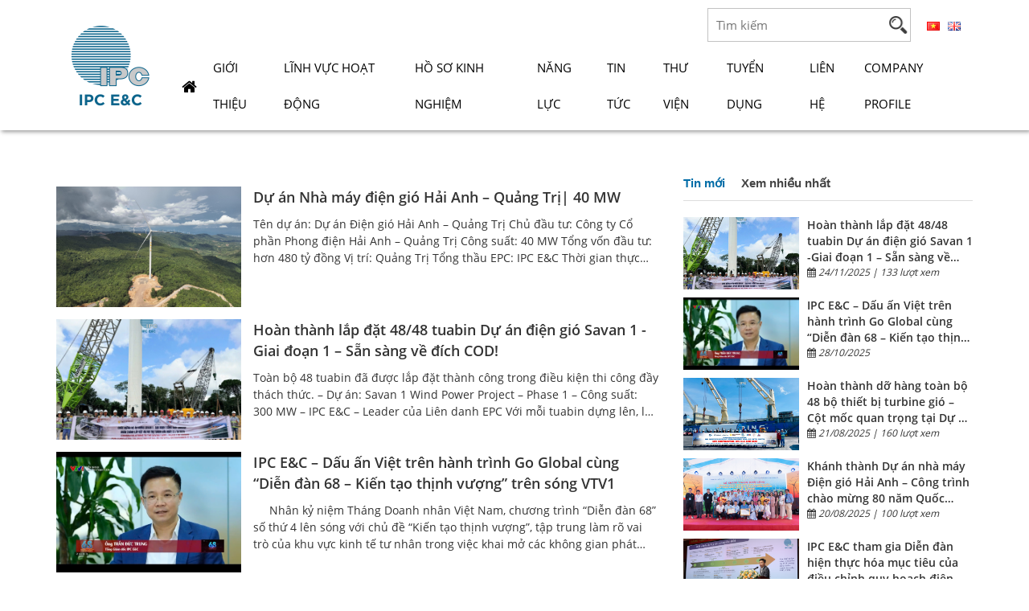

--- FILE ---
content_type: text/html; charset=UTF-8
request_url: https://ipcenc.com.vn/tag/nha-thau-dien-mat-troi/
body_size: 15462
content:
<!DOCTYPE html>
<!--[if gt IE 9]><!-->
<html lang="vi">
<!--<![endif]-->

<head>
	<!-- Global site tag (gtag.js) - Google Analytics -->
	<script async src="https://www.googletagmanager.com/gtag/js?id=G-F0N913FJ2N"></script>
	<script>
		window.dataLayer = window.dataLayer || [];

		function gtag() {
			dataLayer.push(arguments);
		}
		gtag('js', new Date());

		gtag('config', 'G-F0N913FJ2N');
	</script>
	<meta charset="utf-8">
	<meta http-equiv="X-UA-Compatible" content="IE=edge,chrome=1">
	<meta name="viewport" content="width=device-width, initial-scale=1">
	<meta property="og:image:alt" content="Tính đến nay, các dự án thuộc lĩnh vực được IPC E&C triển khai thành công và đạt được công suất">
	<!--	<meta name="google-site-verification" content="Z5YAICY6POLrDuLWZBzt7ggCpa3dSZ0olHBogRKg43Y" />-->
	<style type="text/css" media="screen">
		::selection {
			background: #B2263A;
			color: #fff;
			text-shadow: none;
		}

		::-webkit-scrollbar {
			width: 5px;
		}

		/* Track -  Viền của thanh */
		::-webkit-scrollbar-track {
			-webkit-box-shadow: inset 0 0 6px #ccc;
		}

		/* Handle */
		::-webkit-scrollbar-thumb {
			background: #636363;
			/* Màu thanh */
			-webkit-box-shadow: inset 0 0 6px #ccc;
		}

		::-webkit-scrollbar-thumb:window-inactive {
			background: #636363;
		}
	</style>
	<meta name="google-site-verification" content="pxUip2XoES1_cbccvw0J0R_hThpewHylHJseoG7gWIA" />
	<link rel="stylesheet" href="https://ipcenc.com.vn/wp-content/themes/ipc/bootstraps/css/bootstrap.min.css">
	<link rel="stylesheet" type="text/css" href="https://ipcenc.com.vn/wp-content/themes/ipc/css/animate.min.css">
	<link rel="stylesheet" type="text/css" href="https://ipcenc.com.vn/wp-content/themes/ipc/css/font-awesome.min.css" media="all" />
	<link rel="stylesheet" type="text/css" href="https://ipcenc.com.vn/wp-content/themes/ipc/style/style.css" media="all" />
	<link rel="stylesheet" type="text/css" href="https://ipcenc.com.vn/wp-content/themes/ipc/style/mobile.css" media="all" />
	<script src="https://ipcenc.com.vn/wp-content/themes/ipc/owl-slide/js/jquery-1.11.0.min.js" type="text/javascript"></script>
	<script src="https://ipcenc.com.vn/wp-content/themes/ipc/owl-slide/js/owl.carousel.min.js" type="text/javascript"></script>
	<meta name='robots' content='index, follow, max-image-preview:large, max-snippet:-1, max-video-preview:-1' />
<link rel="alternate" href="https://ipcenc.com.vn/tag/nha-thau-dien-mat-troi/" hreflang="vi" />
<link rel="alternate" href="https://ipcenc.com.vn/en/tag/nha-thau-dien-mat-troi/" hreflang="en" />

	<!-- This site is optimized with the Yoast SEO plugin v21.1 - https://yoast.com/wordpress/plugins/seo/ -->
	<title>Nhà thầu điện mặt trời Archives &ndash; Công ty Cổ phần Xây dựng công trình IPC</title>
	<link rel="canonical" href="https://ipcenc.com.vn/tag/nha-thau-dien-mat-troi/" />
	<meta property="og:locale" content="vi_VN" />
	<meta property="og:locale:alternate" content="en_GB" />
	<meta property="og:type" content="article" />
	<meta property="og:title" content="Nhà thầu điện mặt trời Archives &ndash; Công ty Cổ phần Xây dựng công trình IPC" />
	<meta property="og:url" content="https://ipcenc.com.vn/tag/nha-thau-dien-mat-troi/" />
	<meta property="og:site_name" content="Công ty Cổ phần Xây dựng công trình IPC" />
	<meta name="twitter:card" content="summary_large_image" />
	<script type="application/ld+json" class="yoast-schema-graph">{"@context":"https://schema.org","@graph":[{"@type":"CollectionPage","@id":"https://ipcenc.com.vn/tag/nha-thau-dien-mat-troi/","url":"https://ipcenc.com.vn/tag/nha-thau-dien-mat-troi/","name":"Nhà thầu điện mặt trời Archives &ndash; Công ty Cổ phần Xây dựng công trình IPC","isPartOf":{"@id":"https://ipcenc.com.vn/#website"},"primaryImageOfPage":{"@id":"https://ipcenc.com.vn/tag/nha-thau-dien-mat-troi/#primaryimage"},"image":{"@id":"https://ipcenc.com.vn/tag/nha-thau-dien-mat-troi/#primaryimage"},"thumbnailUrl":"https://ipcenc.com.vn/wp-content/uploads/2021/11/DJI_0081-scaled.jpg","breadcrumb":{"@id":"https://ipcenc.com.vn/tag/nha-thau-dien-mat-troi/#breadcrumb"},"inLanguage":"vi"},{"@type":"ImageObject","inLanguage":"vi","@id":"https://ipcenc.com.vn/tag/nha-thau-dien-mat-troi/#primaryimage","url":"https://ipcenc.com.vn/wp-content/uploads/2021/11/DJI_0081-scaled.jpg","contentUrl":"https://ipcenc.com.vn/wp-content/uploads/2021/11/DJI_0081-scaled.jpg","width":2560,"height":1440,"caption":"Dự án Điện mặt trời áp mái Nhà máy thép Hồng Nam"},{"@type":"BreadcrumbList","@id":"https://ipcenc.com.vn/tag/nha-thau-dien-mat-troi/#breadcrumb","itemListElement":[{"@type":"ListItem","position":1,"name":"Trang chủ","item":"https://ipcenc.com.vn/"},{"@type":"ListItem","position":2,"name":"Nhà thầu điện mặt trời"}]},{"@type":"WebSite","@id":"https://ipcenc.com.vn/#website","url":"https://ipcenc.com.vn/","name":"Công ty Cổ phần Xây dựng công trình IPC","description":"Leading Vietnam EPC general contractor for renewable energy","publisher":{"@id":"https://ipcenc.com.vn/#organization"},"potentialAction":[{"@type":"SearchAction","target":{"@type":"EntryPoint","urlTemplate":"https://ipcenc.com.vn/?s={search_term_string}"},"query-input":"required name=search_term_string"}],"inLanguage":"vi"},{"@type":"Organization","@id":"https://ipcenc.com.vn/#organization","name":"Công ty Cổ phần Xây dựng công trình IPC","url":"https://ipcenc.com.vn/","logo":{"@type":"ImageObject","inLanguage":"vi","@id":"https://ipcenc.com.vn/#/schema/logo/image/","url":"https://ipcenc.com.vn/wp-content/uploads/2021/11/Logo-png-e1637140083553.png","contentUrl":"https://ipcenc.com.vn/wp-content/uploads/2021/11/Logo-png-e1637140083553.png","width":109,"height":100,"caption":"Công ty Cổ phần Xây dựng công trình IPC"},"image":{"@id":"https://ipcenc.com.vn/#/schema/logo/image/"}}]}</script>
	<!-- / Yoast SEO plugin. -->


<link rel="alternate" type="application/rss+xml" title="Dòng thông tin cho Thẻ Công ty Cổ phần Xây dựng công trình IPC &raquo; Nhà thầu điện mặt trời" href="https://ipcenc.com.vn/tag/nha-thau-dien-mat-troi/feed/" />
<script type="text/javascript">
window._wpemojiSettings = {"baseUrl":"https:\/\/s.w.org\/images\/core\/emoji\/14.0.0\/72x72\/","ext":".png","svgUrl":"https:\/\/s.w.org\/images\/core\/emoji\/14.0.0\/svg\/","svgExt":".svg","source":{"concatemoji":"https:\/\/ipcenc.com.vn\/wp-includes\/js\/wp-emoji-release.min.js?ver=6.1.7"}};
/*! This file is auto-generated */
!function(e,a,t){var n,r,o,i=a.createElement("canvas"),p=i.getContext&&i.getContext("2d");function s(e,t){var a=String.fromCharCode,e=(p.clearRect(0,0,i.width,i.height),p.fillText(a.apply(this,e),0,0),i.toDataURL());return p.clearRect(0,0,i.width,i.height),p.fillText(a.apply(this,t),0,0),e===i.toDataURL()}function c(e){var t=a.createElement("script");t.src=e,t.defer=t.type="text/javascript",a.getElementsByTagName("head")[0].appendChild(t)}for(o=Array("flag","emoji"),t.supports={everything:!0,everythingExceptFlag:!0},r=0;r<o.length;r++)t.supports[o[r]]=function(e){if(p&&p.fillText)switch(p.textBaseline="top",p.font="600 32px Arial",e){case"flag":return s([127987,65039,8205,9895,65039],[127987,65039,8203,9895,65039])?!1:!s([55356,56826,55356,56819],[55356,56826,8203,55356,56819])&&!s([55356,57332,56128,56423,56128,56418,56128,56421,56128,56430,56128,56423,56128,56447],[55356,57332,8203,56128,56423,8203,56128,56418,8203,56128,56421,8203,56128,56430,8203,56128,56423,8203,56128,56447]);case"emoji":return!s([129777,127995,8205,129778,127999],[129777,127995,8203,129778,127999])}return!1}(o[r]),t.supports.everything=t.supports.everything&&t.supports[o[r]],"flag"!==o[r]&&(t.supports.everythingExceptFlag=t.supports.everythingExceptFlag&&t.supports[o[r]]);t.supports.everythingExceptFlag=t.supports.everythingExceptFlag&&!t.supports.flag,t.DOMReady=!1,t.readyCallback=function(){t.DOMReady=!0},t.supports.everything||(n=function(){t.readyCallback()},a.addEventListener?(a.addEventListener("DOMContentLoaded",n,!1),e.addEventListener("load",n,!1)):(e.attachEvent("onload",n),a.attachEvent("onreadystatechange",function(){"complete"===a.readyState&&t.readyCallback()})),(e=t.source||{}).concatemoji?c(e.concatemoji):e.wpemoji&&e.twemoji&&(c(e.twemoji),c(e.wpemoji)))}(window,document,window._wpemojiSettings);
</script>
<style type="text/css">
img.wp-smiley,
img.emoji {
	display: inline !important;
	border: none !important;
	box-shadow: none !important;
	height: 1em !important;
	width: 1em !important;
	margin: 0 0.07em !important;
	vertical-align: -0.1em !important;
	background: none !important;
	padding: 0 !important;
}
</style>
	<link rel='stylesheet' id='wp-block-library-css' href='https://ipcenc.com.vn/wp-includes/css/dist/block-library/style.min.css?ver=6.1.7' type='text/css' media='all' />
<link rel='stylesheet' id='classic-theme-styles-css' href='https://ipcenc.com.vn/wp-includes/css/classic-themes.min.css?ver=1' type='text/css' media='all' />
<style id='global-styles-inline-css' type='text/css'>
body{--wp--preset--color--black: #000000;--wp--preset--color--cyan-bluish-gray: #abb8c3;--wp--preset--color--white: #ffffff;--wp--preset--color--pale-pink: #f78da7;--wp--preset--color--vivid-red: #cf2e2e;--wp--preset--color--luminous-vivid-orange: #ff6900;--wp--preset--color--luminous-vivid-amber: #fcb900;--wp--preset--color--light-green-cyan: #7bdcb5;--wp--preset--color--vivid-green-cyan: #00d084;--wp--preset--color--pale-cyan-blue: #8ed1fc;--wp--preset--color--vivid-cyan-blue: #0693e3;--wp--preset--color--vivid-purple: #9b51e0;--wp--preset--gradient--vivid-cyan-blue-to-vivid-purple: linear-gradient(135deg,rgba(6,147,227,1) 0%,rgb(155,81,224) 100%);--wp--preset--gradient--light-green-cyan-to-vivid-green-cyan: linear-gradient(135deg,rgb(122,220,180) 0%,rgb(0,208,130) 100%);--wp--preset--gradient--luminous-vivid-amber-to-luminous-vivid-orange: linear-gradient(135deg,rgba(252,185,0,1) 0%,rgba(255,105,0,1) 100%);--wp--preset--gradient--luminous-vivid-orange-to-vivid-red: linear-gradient(135deg,rgba(255,105,0,1) 0%,rgb(207,46,46) 100%);--wp--preset--gradient--very-light-gray-to-cyan-bluish-gray: linear-gradient(135deg,rgb(238,238,238) 0%,rgb(169,184,195) 100%);--wp--preset--gradient--cool-to-warm-spectrum: linear-gradient(135deg,rgb(74,234,220) 0%,rgb(151,120,209) 20%,rgb(207,42,186) 40%,rgb(238,44,130) 60%,rgb(251,105,98) 80%,rgb(254,248,76) 100%);--wp--preset--gradient--blush-light-purple: linear-gradient(135deg,rgb(255,206,236) 0%,rgb(152,150,240) 100%);--wp--preset--gradient--blush-bordeaux: linear-gradient(135deg,rgb(254,205,165) 0%,rgb(254,45,45) 50%,rgb(107,0,62) 100%);--wp--preset--gradient--luminous-dusk: linear-gradient(135deg,rgb(255,203,112) 0%,rgb(199,81,192) 50%,rgb(65,88,208) 100%);--wp--preset--gradient--pale-ocean: linear-gradient(135deg,rgb(255,245,203) 0%,rgb(182,227,212) 50%,rgb(51,167,181) 100%);--wp--preset--gradient--electric-grass: linear-gradient(135deg,rgb(202,248,128) 0%,rgb(113,206,126) 100%);--wp--preset--gradient--midnight: linear-gradient(135deg,rgb(2,3,129) 0%,rgb(40,116,252) 100%);--wp--preset--duotone--dark-grayscale: url('#wp-duotone-dark-grayscale');--wp--preset--duotone--grayscale: url('#wp-duotone-grayscale');--wp--preset--duotone--purple-yellow: url('#wp-duotone-purple-yellow');--wp--preset--duotone--blue-red: url('#wp-duotone-blue-red');--wp--preset--duotone--midnight: url('#wp-duotone-midnight');--wp--preset--duotone--magenta-yellow: url('#wp-duotone-magenta-yellow');--wp--preset--duotone--purple-green: url('#wp-duotone-purple-green');--wp--preset--duotone--blue-orange: url('#wp-duotone-blue-orange');--wp--preset--font-size--small: 13px;--wp--preset--font-size--medium: 20px;--wp--preset--font-size--large: 36px;--wp--preset--font-size--x-large: 42px;--wp--preset--spacing--20: 0.44rem;--wp--preset--spacing--30: 0.67rem;--wp--preset--spacing--40: 1rem;--wp--preset--spacing--50: 1.5rem;--wp--preset--spacing--60: 2.25rem;--wp--preset--spacing--70: 3.38rem;--wp--preset--spacing--80: 5.06rem;}:where(.is-layout-flex){gap: 0.5em;}body .is-layout-flow > .alignleft{float: left;margin-inline-start: 0;margin-inline-end: 2em;}body .is-layout-flow > .alignright{float: right;margin-inline-start: 2em;margin-inline-end: 0;}body .is-layout-flow > .aligncenter{margin-left: auto !important;margin-right: auto !important;}body .is-layout-constrained > .alignleft{float: left;margin-inline-start: 0;margin-inline-end: 2em;}body .is-layout-constrained > .alignright{float: right;margin-inline-start: 2em;margin-inline-end: 0;}body .is-layout-constrained > .aligncenter{margin-left: auto !important;margin-right: auto !important;}body .is-layout-constrained > :where(:not(.alignleft):not(.alignright):not(.alignfull)){max-width: var(--wp--style--global--content-size);margin-left: auto !important;margin-right: auto !important;}body .is-layout-constrained > .alignwide{max-width: var(--wp--style--global--wide-size);}body .is-layout-flex{display: flex;}body .is-layout-flex{flex-wrap: wrap;align-items: center;}body .is-layout-flex > *{margin: 0;}:where(.wp-block-columns.is-layout-flex){gap: 2em;}.has-black-color{color: var(--wp--preset--color--black) !important;}.has-cyan-bluish-gray-color{color: var(--wp--preset--color--cyan-bluish-gray) !important;}.has-white-color{color: var(--wp--preset--color--white) !important;}.has-pale-pink-color{color: var(--wp--preset--color--pale-pink) !important;}.has-vivid-red-color{color: var(--wp--preset--color--vivid-red) !important;}.has-luminous-vivid-orange-color{color: var(--wp--preset--color--luminous-vivid-orange) !important;}.has-luminous-vivid-amber-color{color: var(--wp--preset--color--luminous-vivid-amber) !important;}.has-light-green-cyan-color{color: var(--wp--preset--color--light-green-cyan) !important;}.has-vivid-green-cyan-color{color: var(--wp--preset--color--vivid-green-cyan) !important;}.has-pale-cyan-blue-color{color: var(--wp--preset--color--pale-cyan-blue) !important;}.has-vivid-cyan-blue-color{color: var(--wp--preset--color--vivid-cyan-blue) !important;}.has-vivid-purple-color{color: var(--wp--preset--color--vivid-purple) !important;}.has-black-background-color{background-color: var(--wp--preset--color--black) !important;}.has-cyan-bluish-gray-background-color{background-color: var(--wp--preset--color--cyan-bluish-gray) !important;}.has-white-background-color{background-color: var(--wp--preset--color--white) !important;}.has-pale-pink-background-color{background-color: var(--wp--preset--color--pale-pink) !important;}.has-vivid-red-background-color{background-color: var(--wp--preset--color--vivid-red) !important;}.has-luminous-vivid-orange-background-color{background-color: var(--wp--preset--color--luminous-vivid-orange) !important;}.has-luminous-vivid-amber-background-color{background-color: var(--wp--preset--color--luminous-vivid-amber) !important;}.has-light-green-cyan-background-color{background-color: var(--wp--preset--color--light-green-cyan) !important;}.has-vivid-green-cyan-background-color{background-color: var(--wp--preset--color--vivid-green-cyan) !important;}.has-pale-cyan-blue-background-color{background-color: var(--wp--preset--color--pale-cyan-blue) !important;}.has-vivid-cyan-blue-background-color{background-color: var(--wp--preset--color--vivid-cyan-blue) !important;}.has-vivid-purple-background-color{background-color: var(--wp--preset--color--vivid-purple) !important;}.has-black-border-color{border-color: var(--wp--preset--color--black) !important;}.has-cyan-bluish-gray-border-color{border-color: var(--wp--preset--color--cyan-bluish-gray) !important;}.has-white-border-color{border-color: var(--wp--preset--color--white) !important;}.has-pale-pink-border-color{border-color: var(--wp--preset--color--pale-pink) !important;}.has-vivid-red-border-color{border-color: var(--wp--preset--color--vivid-red) !important;}.has-luminous-vivid-orange-border-color{border-color: var(--wp--preset--color--luminous-vivid-orange) !important;}.has-luminous-vivid-amber-border-color{border-color: var(--wp--preset--color--luminous-vivid-amber) !important;}.has-light-green-cyan-border-color{border-color: var(--wp--preset--color--light-green-cyan) !important;}.has-vivid-green-cyan-border-color{border-color: var(--wp--preset--color--vivid-green-cyan) !important;}.has-pale-cyan-blue-border-color{border-color: var(--wp--preset--color--pale-cyan-blue) !important;}.has-vivid-cyan-blue-border-color{border-color: var(--wp--preset--color--vivid-cyan-blue) !important;}.has-vivid-purple-border-color{border-color: var(--wp--preset--color--vivid-purple) !important;}.has-vivid-cyan-blue-to-vivid-purple-gradient-background{background: var(--wp--preset--gradient--vivid-cyan-blue-to-vivid-purple) !important;}.has-light-green-cyan-to-vivid-green-cyan-gradient-background{background: var(--wp--preset--gradient--light-green-cyan-to-vivid-green-cyan) !important;}.has-luminous-vivid-amber-to-luminous-vivid-orange-gradient-background{background: var(--wp--preset--gradient--luminous-vivid-amber-to-luminous-vivid-orange) !important;}.has-luminous-vivid-orange-to-vivid-red-gradient-background{background: var(--wp--preset--gradient--luminous-vivid-orange-to-vivid-red) !important;}.has-very-light-gray-to-cyan-bluish-gray-gradient-background{background: var(--wp--preset--gradient--very-light-gray-to-cyan-bluish-gray) !important;}.has-cool-to-warm-spectrum-gradient-background{background: var(--wp--preset--gradient--cool-to-warm-spectrum) !important;}.has-blush-light-purple-gradient-background{background: var(--wp--preset--gradient--blush-light-purple) !important;}.has-blush-bordeaux-gradient-background{background: var(--wp--preset--gradient--blush-bordeaux) !important;}.has-luminous-dusk-gradient-background{background: var(--wp--preset--gradient--luminous-dusk) !important;}.has-pale-ocean-gradient-background{background: var(--wp--preset--gradient--pale-ocean) !important;}.has-electric-grass-gradient-background{background: var(--wp--preset--gradient--electric-grass) !important;}.has-midnight-gradient-background{background: var(--wp--preset--gradient--midnight) !important;}.has-small-font-size{font-size: var(--wp--preset--font-size--small) !important;}.has-medium-font-size{font-size: var(--wp--preset--font-size--medium) !important;}.has-large-font-size{font-size: var(--wp--preset--font-size--large) !important;}.has-x-large-font-size{font-size: var(--wp--preset--font-size--x-large) !important;}
.wp-block-navigation a:where(:not(.wp-element-button)){color: inherit;}
:where(.wp-block-columns.is-layout-flex){gap: 2em;}
.wp-block-pullquote{font-size: 1.5em;line-height: 1.6;}
</style>
<link rel='stylesheet' id='contact-form-7-css' href='https://ipcenc.com.vn/wp-content/plugins/contact-form-7/includes/css/styles.css?ver=5.7.7' type='text/css' media='all' />
<style id='contact-form-7-inline-css' type='text/css'>
.wpcf7 .wpcf7-recaptcha iframe {margin-bottom: 0;}.wpcf7 .wpcf7-recaptcha[data-align="center"] > div {margin: 0 auto;}.wpcf7 .wpcf7-recaptcha[data-align="right"] > div {margin: 0 0 0 auto;}
</style>
<link rel='stylesheet' id='email-subscribers-css' href='https://ipcenc.com.vn/wp-content/plugins/email-subscribers/lite/public/css/email-subscribers-public.css?ver=5.8.10' type='text/css' media='all' />
<script type='text/javascript' src='https://ipcenc.com.vn/wp-includes/js/jquery/jquery.min.js?ver=3.6.1' id='jquery-core-js'></script>
<script type='text/javascript' src='https://ipcenc.com.vn/wp-includes/js/jquery/jquery-migrate.min.js?ver=3.3.2' id='jquery-migrate-js'></script>
<link rel="https://api.w.org/" href="https://ipcenc.com.vn/wp-json/" /><link rel="alternate" type="application/json" href="https://ipcenc.com.vn/wp-json/wp/v2/tags/512" /><link rel="EditURI" type="application/rsd+xml" title="RSD" href="https://ipcenc.com.vn/xmlrpc.php?rsd" />
<link rel="wlwmanifest" type="application/wlwmanifest+xml" href="https://ipcenc.com.vn/wp-includes/wlwmanifest.xml" />
<meta name="generator" content="WordPress 6.1.7" />
<!-- Analytics by WP Statistics - https://wp-statistics.com -->
<link rel="icon" href="https://ipcenc.com.vn/wp-content/uploads/2021/11/Logo-jpg-150x150.jpg" sizes="32x32" />
<link rel="icon" href="https://ipcenc.com.vn/wp-content/uploads/2021/11/Logo-jpg.jpg" sizes="192x192" />
<link rel="apple-touch-icon" href="https://ipcenc.com.vn/wp-content/uploads/2021/11/Logo-jpg.jpg" />
<meta name="msapplication-TileImage" content="https://ipcenc.com.vn/wp-content/uploads/2021/11/Logo-jpg.jpg" />
</head>

<body class="archive tag tag-nha-thau-dien-mat-troi tag-512">
	<div class="overlay"></div>

	<header id="header">
		<div class="container d-flex flex-wrap header-container">
			<div class="logo">
				<a href="https://ipcenc.com.vn"><img width="105" height="110" src="https://ipcenc.com.vn/wp-content/uploads/2024/09/Logo-IPC-EC-xanh-e1727666890844.png" class="image wp-image-5453  attachment-full size-full" alt="" decoding="async" loading="lazy" style="max-width: 100%; height: auto;" /></a>			</div>
			<div id="header-right">
				<div class="search-language d-flex">
					<div class="search" id="searchform"> 



<form role="search" method="get" id="searchform" class="searchform" action="https://ipcenc.com.vn/">
	<div>
		<label class="screen-reader-text" for="s">Tìm kiếm cho:</label>
		<input type="text" placeholder="Tìm kiếm" value="" name="s" id="s">
		<input type="submit" id="searchsubmit" value="Tìm kiếm">
	</div>
</form>
			
			 </div>
					<div class="language d-flex">
						<ul>
	<li class="lang-item lang-item-2 lang-item-vi current-lang lang-item-first"><a  lang="vi" hreflang="vi" href="https://ipcenc.com.vn/tag/nha-thau-dien-mat-troi/"><img src="[data-uri]" alt="Tiếng Việt" width="16" height="11" style="width: 16px; height: 11px;" /></a></li>
	<li class="lang-item lang-item-5 lang-item-en"><a  lang="en-GB" hreflang="en-GB" href="https://ipcenc.com.vn/en/tag/nha-thau-dien-mat-troi/"><img src="[data-uri]" alt="English" width="16" height="11" style="width: 16px; height: 11px;" /></a></li>
</ul>
					</div>
				</div>
				<div id="mainmenu">
					<div id="iconmenu">
						<i class="fa fa-bars" aria-hidden="true"></i>
					</div>
					<div class="menu-mainmenu-container"><ul id="main-menu" class="menu"><li id="menu-item-42" class="menu-item menu-item-type-custom menu-item-object-custom menu-item-home menu-item-42"><a href="https://ipcenc.com.vn"><i class="fa fa-home"></i></a></li>
<li id="menu-item-50" class="menu-item menu-item-type-post_type menu-item-object-page menu-item-has-children menu-item-50"><a href="https://ipcenc.com.vn/gioi-thieu.html/">Giới thiệu</a>
<ul class="sub-menu">
	<li id="menu-item-180" class="menu-item menu-item-type-post_type menu-item-object-page menu-item-180"><a href="https://ipcenc.com.vn/gioi-thieu.html/">Giới thiệu chung</a></li>
	<li id="menu-item-181" class="menu-item menu-item-type-post_type menu-item-object-page menu-item-181"><a href="https://ipcenc.com.vn/so-do-to-chuc.html/">Hệ sinh thái IPC Group</a></li>
	<li id="menu-item-2540" class="menu-item menu-item-type-post_type menu-item-object-page menu-item-2540"><a href="https://ipcenc.com.vn/nhan-su.html/">Nhân sự</a></li>
	<li id="menu-item-2539" class="menu-item menu-item-type-post_type menu-item-object-page menu-item-2539"><a href="https://ipcenc.com.vn/nang-luc-tai-chinh.html/">Năng lực Tài chính</a></li>
</ul>
</li>
<li id="menu-item-3660" class="menu-item menu-item-type-taxonomy menu-item-object-category menu-item-has-children menu-item-3660"><a href="https://ipcenc.com.vn/linh-vuc-hoat-dong/">Lĩnh vực hoạt động</a>
<ul class="sub-menu">
	<li id="menu-item-3654" class="menu-item menu-item-type-post_type menu-item-object-post menu-item-3654"><a href="https://ipcenc.com.vn/nha-may-dien-tram-va-duong-day/">Nhà máy điện, trạm và đường dây</a></li>
	<li id="menu-item-3655" class="menu-item menu-item-type-post_type menu-item-object-post menu-item-3655"><a href="https://ipcenc.com.vn/nha-may-cong-nghiep-nha-xuong-nha-kho/">Nhà máy công nghiệp – Nhà xưởng &#038; Nhà kho</a></li>
	<li id="menu-item-3656" class="menu-item menu-item-type-post_type menu-item-object-post menu-item-3656"><a href="https://ipcenc.com.vn/moi-truong/">Môi trường</a></li>
	<li id="menu-item-3657" class="menu-item menu-item-type-post_type menu-item-object-post menu-item-3657"><a href="https://ipcenc.com.vn/toa-nha-2/">Tòa nhà</a></li>
	<li id="menu-item-3658" class="menu-item menu-item-type-post_type menu-item-object-post menu-item-3658"><a href="https://ipcenc.com.vn/van-hanh-bao-tri/">Vận hành &#038; Bảo trì</a></li>
	<li id="menu-item-3659" class="menu-item menu-item-type-post_type menu-item-object-post menu-item-3659"><a href="https://ipcenc.com.vn/phong-chay-chua-chay/">Phòng Cháy Chữa Cháy</a></li>
</ul>
</li>
<li id="menu-item-2227" class="menu-item menu-item-type-taxonomy menu-item-object-category menu-item-has-children menu-item-2227"><a href="https://ipcenc.com.vn/du-an/">Hồ sơ kinh nghiệm</a>
<ul class="sub-menu">
	<li id="menu-item-2228" class="menu-item menu-item-type-taxonomy menu-item-object-category menu-item-2228"><a href="https://ipcenc.com.vn/du-an/du-an-dien-gio/">Dự án Nhà máy điện gió</a></li>
	<li id="menu-item-2229" class="menu-item menu-item-type-taxonomy menu-item-object-category menu-item-2229"><a href="https://ipcenc.com.vn/du-an/du-an-dien-mat-troi-trang-trai/">Dự án Nhà máy điện mặt trời trang trại</a></li>
	<li id="menu-item-2230" class="menu-item menu-item-type-taxonomy menu-item-object-category menu-item-2230"><a href="https://ipcenc.com.vn/du-an/du-an-dien-mat-troi-ap-mai/">Dự án điện mặt trời áp mái</a></li>
	<li id="menu-item-2231" class="menu-item menu-item-type-taxonomy menu-item-object-category menu-item-2231"><a href="https://ipcenc.com.vn/du-an/du-an-thi-cong-tram-va-duong-day/">Thi công trạm biến áp và đường dây</a></li>
	<li id="menu-item-2232" class="menu-item menu-item-type-taxonomy menu-item-object-category menu-item-2232"><a href="https://ipcenc.com.vn/du-an/du-an-om/">Dự án vận hành và bảo trì (O&amp;M)</a></li>
	<li id="menu-item-2256" class="menu-item menu-item-type-taxonomy menu-item-object-category menu-item-2256"><a href="https://ipcenc.com.vn/du-an/du-an-nen-mong/">Dự án nền móng</a></li>
	<li id="menu-item-2255" class="menu-item menu-item-type-taxonomy menu-item-object-category menu-item-2255"><a href="https://ipcenc.com.vn/du-an/du-an-ket-cau-thep/">Dự án kết cấu thép</a></li>
	<li id="menu-item-3678" class="menu-item menu-item-type-taxonomy menu-item-object-category menu-item-3678"><a href="https://ipcenc.com.vn/du-an/du-an-co-dien/">Dự án cơ điện</a></li>
	<li id="menu-item-5293" class="menu-item menu-item-type-post_type menu-item-object-post menu-item-5293"><a href="https://ipcenc.com.vn/phong-chay-chua-chay/">Phòng Cháy Chữa Cháy</a></li>
</ul>
</li>
<li id="menu-item-3661" class="menu-item menu-item-type-post_type menu-item-object-page menu-item-has-children menu-item-3661"><a href="https://ipcenc.com.vn/en/nang-luc-page.html/">Năng lực</a>
<ul class="sub-menu">
	<li id="menu-item-3662" class="menu-item menu-item-type-post_type menu-item-object-post menu-item-3662"><a href="https://ipcenc.com.vn/nang-luc-thiet-ke/">Năng lực thiết kế</a></li>
	<li id="menu-item-3663" class="menu-item menu-item-type-post_type menu-item-object-post menu-item-3663"><a href="https://ipcenc.com.vn/nang-luc-thi-cong/">Năng lực thi công</a></li>
	<li id="menu-item-3664" class="menu-item menu-item-type-post_type menu-item-object-post menu-item-3664"><a href="https://ipcenc.com.vn/nang-luc-san-xuat-va-cung-ung/">Năng lực sản xuất và cung ứng</a></li>
	<li id="menu-item-3665" class="menu-item menu-item-type-post_type menu-item-object-post menu-item-3665"><a href="https://ipcenc.com.vn/nang-luc-van-chuyen-va-lap-may/">Năng lực vận chuyển và lắp máy</a></li>
</ul>
</li>
<li id="menu-item-3498" class="menu-item menu-item-type-taxonomy menu-item-object-category menu-item-has-children menu-item-3498"><a href="https://ipcenc.com.vn/tin-tuc/">Tin Tức</a>
<ul class="sub-menu">
	<li id="menu-item-47" class="menu-item menu-item-type-taxonomy menu-item-object-category menu-item-47"><a href="https://ipcenc.com.vn/tin-tuc/">Tin Tức</a></li>
	<li id="menu-item-2092" class="menu-item menu-item-type-taxonomy menu-item-object-category menu-item-2092"><a href="https://ipcenc.com.vn/tin-tuc/thong-cao-bao-chi/">Thông cáo báo chí</a></li>
	<li id="menu-item-2803" class="menu-item menu-item-type-taxonomy menu-item-object-category menu-item-2803"><a href="https://ipcenc.com.vn/tin-dau-thau/">Tin đấu thầu</a></li>
</ul>
</li>
<li id="menu-item-1843" class="menu-item menu-item-type-custom menu-item-object-custom menu-item-has-children menu-item-1843"><a href="#">Thư viện</a>
<ul class="sub-menu">
	<li id="menu-item-1846" class="menu-item menu-item-type-taxonomy menu-item-object-category menu-item-1846"><a href="https://ipcenc.com.vn/goc-phap-ly/">Góc pháp lý</a></li>
	<li id="menu-item-1845" class="menu-item menu-item-type-taxonomy menu-item-object-category menu-item-1845"><a href="https://ipcenc.com.vn/goc-ky-thuat/">Góc kỹ thuật</a></li>
	<li id="menu-item-1848" class="menu-item menu-item-type-taxonomy menu-item-object-category menu-item-1848"><a href="https://ipcenc.com.vn/tai-lieu-ipc-ec/">Tài liệu IPC E&amp;C</a></li>
</ul>
</li>
<li id="menu-item-1907" class="menu-item menu-item-type-post_type menu-item-object-page menu-item-1907"><a href="https://ipcenc.com.vn/tuyen-dung-page.html/">Tuyển dụng</a></li>
<li id="menu-item-44" class="menu-item menu-item-type-post_type menu-item-object-page menu-item-44"><a href="https://ipcenc.com.vn/lien-he.html/">Liên hệ</a></li>
<li id="menu-item-5458" class="menu-item menu-item-type-post_type menu-item-object-page menu-item-5458"><a href="https://ipcenc.com.vn/gioi-thieu/company-profile.html/">Company Profile</a></li>
</ul></div>				</div>
			</div>
		</div>
	</header><link rel="stylesheet" type="text/css" href="https://ipcenc.com.vn/wp-content/themes/ipc/style/category.css">	
<section id="banner">	
	<div class="breadcrumbs" typeof="BreadcrumbList" vocab="http://schema.org/">
		<div class="container" >
					</div>	
	</div>
</section>
<section id="tags">
	<div class="container">
		<div class="row">
			<div class="col-sm-8">
				<div class="postformat">
					<div class="titl">
						<h1 class="chuoithat"> <a href=""> </a></h1>
					</div>
					<div class="wapformat row"> 
									<div class="col-sm-12">
			<div class="entry-content">
				<div class="row">
					<div class="thumbtin col-sm-4 col-xs-12">
						<a href="https://ipcenc.com.vn/du-an-nha-may-dien-gio-hai-anh-quang-tri-40-mw/" title="Dự án Nhà máy điện gió Hải Anh &#8211; Quảng Trị| 40 MW">
							<img width="2560" height="1920" src="https://ipcenc.com.vn/wp-content/uploads/2026/01/DJI_20250623151421_0001_V-scaled.jpg" class="attachment-post-thumbnail size-post-thumbnail wp-post-image" alt="" decoding="async" />						</a>
					</div>
					<div class="infortin col-sm-8 col-xs-12">
						<h2><a href="https://ipcenc.com.vn/du-an-nha-may-dien-gio-hai-anh-quang-tri-40-mw/" title="Dự án Nhà máy điện gió Hải Anh &#8211; Quảng Trị| 40 MW">Dự án Nhà máy điện gió Hải Anh &#8211; Quảng Trị| 40 MW</a></h2>
						<p>Tên dự án: Dự án Điện gió Hải Anh &#8211; Quảng Trị Chủ đầu tư: Công ty Cổ phần Phong điện Hải Anh &#8211; Quảng Trị Công suất: 40 MW Tổng vốn đầu tư: hơn 480 tỷ đồng Vị trí: Quảng Trị Tổng thầu EPC: IPC E&amp;C Thời gian thực hiện: 21 tháng COD: Tháng [&hellip;]</p>
					</div>
				</div>
			</div>
		</div>
			<div class="col-sm-12">
			<div class="entry-content">
				<div class="row">
					<div class="thumbtin col-sm-4 col-xs-12">
						<a href="https://ipcenc.com.vn/hoan-thanh-lap-dat-48-48-tuabin-du-an-dien-gio-savan-1-giai-doan-1-san-sang-ve-dich-cod/" title="Hoàn thành lắp đặt 48/48 tuabin Dự án điện gió Savan 1 -Giai đoạn 1 – Sẵn sàng về đích COD!">
							<img width="2048" height="1536" src="https://ipcenc.com.vn/wp-content/uploads/2025/11/Untitled-design-13.png" class="attachment-post-thumbnail size-post-thumbnail wp-post-image" alt="" decoding="async" loading="lazy" />						</a>
					</div>
					<div class="infortin col-sm-8 col-xs-12">
						<h2><a href="https://ipcenc.com.vn/hoan-thanh-lap-dat-48-48-tuabin-du-an-dien-gio-savan-1-giai-doan-1-san-sang-ve-dich-cod/" title="Hoàn thành lắp đặt 48/48 tuabin Dự án điện gió Savan 1 -Giai đoạn 1 – Sẵn sàng về đích COD!">Hoàn thành lắp đặt 48/48 tuabin Dự án điện gió Savan 1 -Giai đoạn 1 – Sẵn sàng về đích COD!</a></h2>
						<p>Toàn bộ 48 tuabin đã được lắp đặt thành công trong điều kiện thi công đầy thách thức. &#8211; Dự án: Savan 1 Wind Power Project – Phase 1 &#8211; Công suất: 300 MW &#8211; IPC E&amp;C &#8211; Leader của Liên danh EPC Với mỗi tuabin dựng lên, là tâm huyết và sức mạnh của [&hellip;]</p>
					</div>
				</div>
			</div>
		</div>
			<div class="col-sm-12">
			<div class="entry-content">
				<div class="row">
					<div class="thumbtin col-sm-4 col-xs-12">
						<a href="https://ipcenc.com.vn/ipc-ec-dau-an-viet-tren-hanh-trinh-go-global-cung-dien-dan-68-kien-tao-thinh-vuong-tren-song-vtv1/" title="IPC E&#038;C – Dấu ấn Việt trên hành trình Go Global cùng “Diễn đàn 68 – Kiến tạo thịnh vượng” trên sóng VTV1">
							<img width="1290" height="819" src="https://ipcenc.com.vn/wp-content/uploads/2025/10/z7163167496174_2cec8c395ab9dd3e22101b831b47e422.jpg" class="attachment-post-thumbnail size-post-thumbnail wp-post-image" alt="" decoding="async" loading="lazy" />						</a>
					</div>
					<div class="infortin col-sm-8 col-xs-12">
						<h2><a href="https://ipcenc.com.vn/ipc-ec-dau-an-viet-tren-hanh-trinh-go-global-cung-dien-dan-68-kien-tao-thinh-vuong-tren-song-vtv1/" title="IPC E&#038;C – Dấu ấn Việt trên hành trình Go Global cùng “Diễn đàn 68 – Kiến tạo thịnh vượng” trên sóng VTV1">IPC E&#038;C – Dấu ấn Việt trên hành trình Go Global cùng “Diễn đàn 68 – Kiến tạo thịnh vượng” trên sóng VTV1</a></h2>
						<p>     Nhân kỷ niệm Tháng Doanh nhân Việt Nam, chương trình “Diễn đàn 68” số thứ 4 lên sóng với chủ đề “Kiến tạo thịnh vượng”, tập trung làm rõ vai trò của khu vực kinh tế tư nhân trong việc khai mở các không gian phát triển mới, góp phần đưa đất nước [&hellip;]</p>
					</div>
				</div>
			</div>
		</div>
			<div class="col-sm-12">
			<div class="entry-content">
				<div class="row">
					<div class="thumbtin col-sm-4 col-xs-12">
						<a href="https://ipcenc.com.vn/hoan-thanh-do-hang-toan-bo-48-bo-thiet-bi-turbine-gio-cot-moc-quan-trong-tai-du-an-dien-gio-savan-1/" title="Hoàn thành dỡ hàng toàn bộ 48 bộ thiết bị turbine gió &#8211; Cột mốc quan trọng tại Dự án Điện gió Savan 1!">
							<img width="2048" height="1575" src="https://ipcenc.com.vn/wp-content/uploads/2025/08/Untitled-design-6.png" class="attachment-post-thumbnail size-post-thumbnail wp-post-image" alt="" decoding="async" loading="lazy" />						</a>
					</div>
					<div class="infortin col-sm-8 col-xs-12">
						<h2><a href="https://ipcenc.com.vn/hoan-thanh-do-hang-toan-bo-48-bo-thiet-bi-turbine-gio-cot-moc-quan-trong-tai-du-an-dien-gio-savan-1/" title="Hoàn thành dỡ hàng toàn bộ 48 bộ thiết bị turbine gió &#8211; Cột mốc quan trọng tại Dự án Điện gió Savan 1!">Hoàn thành dỡ hàng toàn bộ 48 bộ thiết bị turbine gió &#8211; Cột mốc quan trọng tại Dự án Điện gió Savan 1!</a></h2>
						<p>IPC E&amp;C – cùng các đối tác – đã hoàn thành dỡ hàng 48 bộ thiết bị turbine gió cho Dự án Savan 1, ghi dấu một bước tiến quan trọng cho hành trình chinh phục năng lượng tái tạo. &#8211; Dự án: Savan 1 Wind Power Project – Phase 1 &#8211; Công suất: 300 [&hellip;]</p>
					</div>
				</div>
			</div>
		</div>
			<div class="col-sm-12">
			<div class="entry-content">
				<div class="row">
					<div class="thumbtin col-sm-4 col-xs-12">
						<a href="https://ipcenc.com.vn/khanh-thanh-du-an-nha-may-dien-gio-hai-anh-cong-trinh-chao-mung-80-nam-quoc-khanh-02-09-1945-02-09-2025/" title="Khánh thành Dự án nhà máy Điện gió Hải Anh – Công trình chào mừng 80 năm Quốc khánh (02/09/1945 – 02/09/2025)">
							<img width="2048" height="1199" src="https://ipcenc.com.vn/wp-content/uploads/2025/08/Untitled-design-3-1.png" class="attachment-post-thumbnail size-post-thumbnail wp-post-image" alt="" decoding="async" loading="lazy" />						</a>
					</div>
					<div class="infortin col-sm-8 col-xs-12">
						<h2><a href="https://ipcenc.com.vn/khanh-thanh-du-an-nha-may-dien-gio-hai-anh-cong-trinh-chao-mung-80-nam-quoc-khanh-02-09-1945-02-09-2025/" title="Khánh thành Dự án nhà máy Điện gió Hải Anh – Công trình chào mừng 80 năm Quốc khánh (02/09/1945 – 02/09/2025)">Khánh thành Dự án nhà máy Điện gió Hải Anh – Công trình chào mừng 80 năm Quốc khánh (02/09/1945 – 02/09/2025)</a></h2>
						<p>Ngày 19/08/2025, dự án Nhà máy điện gió Hải Anh – Quảng Trị chính thức khánh thành – là một trong những công trình tiêu biểu được lựa chọn chào mừng 80 năm Quốc khánh nước CHXHCN Việt Nam. IPC E&amp;C, với vai trò Tổng thầu EPC, tự hào cùng liên danh ACIT đồng hành [&hellip;]</p>
					</div>
				</div>
			</div>
		</div>
			<div class="col-sm-12">
			<div class="entry-content">
				<div class="row">
					<div class="thumbtin col-sm-4 col-xs-12">
						<a href="https://ipcenc.com.vn/ipc-ec-tham-gia-dien-dan-hien-thuc-hoa-muc-tieu-cua-dieu-chinh-quy-hoach-dien-viii-va-giai-phap-cho-cac-nguon-dien-den-nam-2030-dong-hanh-hien-thuc-hoa-tuong-lai-nang-luong-viet-nam/" title="IPC E&#038;C tham gia Diễn đàn hiện thực hóa mục tiêu của điều chỉnh quy hoạch điện VIII và giải pháp cho các nguồn điện đến năm 2030 – Đồng hành hiện thực hóa tương lai năng lượng Việt Nam!">
							<img width="2048" height="1365" src="https://ipcenc.com.vn/wp-content/uploads/2025/08/Untitled-design-2.png" class="attachment-post-thumbnail size-post-thumbnail wp-post-image" alt="" decoding="async" loading="lazy" />						</a>
					</div>
					<div class="infortin col-sm-8 col-xs-12">
						<h2><a href="https://ipcenc.com.vn/ipc-ec-tham-gia-dien-dan-hien-thuc-hoa-muc-tieu-cua-dieu-chinh-quy-hoach-dien-viii-va-giai-phap-cho-cac-nguon-dien-den-nam-2030-dong-hanh-hien-thuc-hoa-tuong-lai-nang-luong-viet-nam/" title="IPC E&#038;C tham gia Diễn đàn hiện thực hóa mục tiêu của điều chỉnh quy hoạch điện VIII và giải pháp cho các nguồn điện đến năm 2030 – Đồng hành hiện thực hóa tương lai năng lượng Việt Nam!">IPC E&#038;C tham gia Diễn đàn hiện thực hóa mục tiêu của điều chỉnh quy hoạch điện VIII và giải pháp cho các nguồn điện đến năm 2030 – Đồng hành hiện thực hóa tương lai năng lượng Việt Nam!</a></h2>
						<p>IPC E&amp;C vinh dự tham dự Diễn đàn “Hiện thực hóa các mục tiêu của điều chỉnh Quy hoạch điện VIII và giải pháp cho các nguồn điện đến năm 2030”, do Hiệp hội Năng lượng Việt Nam (VEA) và Bộ Công Thương phối hợp tổ chức. Diễn đàn là nơi quy tụ các cơ [&hellip;]</p>
					</div>
				</div>
			</div>
		</div>
			<div class="col-sm-12">
			<div class="entry-content">
				<div class="row">
					<div class="thumbtin col-sm-4 col-xs-12">
						<a href="https://ipcenc.com.vn/ipc-ec-duoc-vinh-danh-top-10-doanh-nghiep-esg-viet-nam-xanh-trong-cac-nganh-2025/" title="IPC E&#038;C được vinh danh Top 10 Doanh nghiệp ESG Việt Nam Xanh trong các ngành 2025">
							<img width="6400" height="4266" src="https://ipcenc.com.vn/wp-content/uploads/2025/07/1.png" class="attachment-post-thumbnail size-post-thumbnail wp-post-image" alt="" decoding="async" loading="lazy" />						</a>
					</div>
					<div class="infortin col-sm-8 col-xs-12">
						<h2><a href="https://ipcenc.com.vn/ipc-ec-duoc-vinh-danh-top-10-doanh-nghiep-esg-viet-nam-xanh-trong-cac-nganh-2025/" title="IPC E&#038;C được vinh danh Top 10 Doanh nghiệp ESG Việt Nam Xanh trong các ngành 2025">IPC E&#038;C được vinh danh Top 10 Doanh nghiệp ESG Việt Nam Xanh trong các ngành 2025</a></h2>
						<p>Chiều 27/06, Báo Tài chính &#8211; Đầu tư phối hợp cùng Viet Research công bố danh sách ESG100 và ESG10, vinh danh các doanh nghiệp tiêu biểu trong lĩnh vực ESG (Môi trường &#8211; Xã hội &#8211; Quản trị) và đổi mới sáng tạo, góp phần thúc đẩy tăng trưởng xanh đồng thời nâng cao [&hellip;]</p>
					</div>
				</div>
			</div>
		</div>
			<div class="col-sm-12">
			<div class="entry-content">
				<div class="row">
					<div class="thumbtin col-sm-4 col-xs-12">
						<a href="https://ipcenc.com.vn/khoi-cong-du-an-dau-tu-xay-dung-day-chuyen-san-xuat-sop-cong-suat-20-000-tan-nam-buoc-dot-pha-vao-thi-truong-epc-hoa-chat/" title="Khởi công dự án “Đầu tư xây dựng dây chuyền sản xuất SOP công suất 20.000 tấn/năm”: Bước đột phá vào thị trường EPC Hóa chất">
													</a>
					</div>
					<div class="infortin col-sm-8 col-xs-12">
						<h2><a href="https://ipcenc.com.vn/khoi-cong-du-an-dau-tu-xay-dung-day-chuyen-san-xuat-sop-cong-suat-20-000-tan-nam-buoc-dot-pha-vao-thi-truong-epc-hoa-chat/" title="Khởi công dự án “Đầu tư xây dựng dây chuyền sản xuất SOP công suất 20.000 tấn/năm”: Bước đột phá vào thị trường EPC Hóa chất">Khởi công dự án “Đầu tư xây dựng dây chuyền sản xuất SOP công suất 20.000 tấn/năm”: Bước đột phá vào thị trường EPC Hóa chất</a></h2>
						<p>Sáng ngày 20/6, IPC đã chính thức tham gia triển khai dự án nhà máy sản xuất phân bón SOP công suất 20.000 tấn/năm cho Công ty CP Hóa chất Phân bón Lâm Thao. Sự kiện này đánh dấu bước tiến quan trọng trong chiến lược mở rộng danh mục đầu tư của IPC vào [&hellip;]</p>
					</div>
				</div>
			</div>
		</div>
			<div class="col-sm-12">
			<div class="entry-content">
				<div class="row">
					<div class="thumbtin col-sm-4 col-xs-12">
						<a href="https://ipcenc.com.vn/du-an-nha-may-dien-gio-savan-1-300-mw/" title="Dự án Nhà máy điện gió Savan 1 | 300 MW">
							<img width="2560" height="1440" src="https://ipcenc.com.vn/wp-content/uploads/2025/06/200fa0dbfceb73b52afa.jpg" class="attachment-post-thumbnail size-post-thumbnail wp-post-image" alt="" decoding="async" loading="lazy" />						</a>
					</div>
					<div class="infortin col-sm-8 col-xs-12">
						<h2><a href="https://ipcenc.com.vn/du-an-nha-may-dien-gio-savan-1-300-mw/" title="Dự án Nhà máy điện gió Savan 1 | 300 MW">Dự án Nhà máy điện gió Savan 1 | 300 MW</a></h2>
						<p>Tên dự án: Nhà máy điện gió Savan 1 Chủ đầu tư: Công ty TNHH MTV điện gió Savan 1 (đơn vị thành viên của T&amp;T Group) Công suất: 300 MW Tổng vốn đầu tư: hơn 490 triệu USD Vị trí: Lào Tổng thầu EPC: IPC E&amp;C Thời gian thực hiện: 14 tháng COD: Tháng [&hellip;]</p>
					</div>
				</div>
			</div>
		</div>
		<div class="pdphantrang">
			</div>
 
					</div> 
						
				</div>
			</div>
			<div class="col-sm-4">
				<div class="sidebar">
	 
 		<nav>
			<div class="nav nav-tabs" id="nav-tab" role="tablist">
				<a class="nav-item nav-link active" id="nav-home-tab" data-toggle="tab" href="#nav-home" role="tab" aria-controls="nav-home" >
					Tin mới				</a>
				<a class="nav-item nav-link" id="nav-profile-tab" data-toggle="tab" href="#nav-profile" role="tab" aria-controls="nav-profile" >
					Xem nhiều nhất				</a>
			</div>
		</nav>
		<div class="tab-content" id="nav-tabContent">
			<div class="tab-pane fade active in" id="nav-home" role="tabpanel" aria-labelledby="nav-home-tab">
				<div class="waptintuc">
					<div class="tintuc">
								 																						<div class="entry-content">
							 			<div class="thumbtin">
											<a href="https://ipcenc.com.vn/hoan-thanh-lap-dat-48-48-tuabin-du-an-dien-gio-savan-1-giai-doan-1-san-sang-ve-dich-cod/" title="Hoàn thành lắp đặt 48/48 tuabin Dự án điện gió Savan 1 -Giai đoạn 1 – Sẵn sàng về đích COD!">
												<img width="2048" height="1536" src="https://ipcenc.com.vn/wp-content/uploads/2025/11/Untitled-design-13.png" class="attachment-post-thumbnail size-post-thumbnail wp-post-image" alt="" decoding="async" loading="lazy" />											</a>	
										</div>
										<div class="infortin">
											<h3><a href="https://ipcenc.com.vn/hoan-thanh-lap-dat-48-48-tuabin-du-an-dien-gio-savan-1-giai-doan-1-san-sang-ve-dich-cod/" title="Hoàn thành lắp đặt 48/48 tuabin Dự án điện gió Savan 1 -Giai đoạn 1 – Sẵn sàng về đích COD!">Hoàn thành lắp đặt 48/48 tuabin Dự án điện gió Savan 1 -Giai đoạn 1 – Sẵn sàng về đích COD!</a></h3>
											<div class="meta-box">
												<span class="datelisttin">
													<i class="fa fa-calendar" aria-hidden="true"></i>
													24/11/2025 
												</span>
																																					<span class="postview">
														| 133 lượt xem													</span>
																							</div>
										</div>
										
									</div><!-- .entry-content -->
																<div class="entry-content">
							 			<div class="thumbtin">
											<a href="https://ipcenc.com.vn/ipc-ec-dau-an-viet-tren-hanh-trinh-go-global-cung-dien-dan-68-kien-tao-thinh-vuong-tren-song-vtv1/" title="IPC E&#038;C – Dấu ấn Việt trên hành trình Go Global cùng “Diễn đàn 68 – Kiến tạo thịnh vượng” trên sóng VTV1">
												<img width="1290" height="819" src="https://ipcenc.com.vn/wp-content/uploads/2025/10/z7163167496174_2cec8c395ab9dd3e22101b831b47e422.jpg" class="attachment-post-thumbnail size-post-thumbnail wp-post-image" alt="" decoding="async" loading="lazy" />											</a>	
										</div>
										<div class="infortin">
											<h3><a href="https://ipcenc.com.vn/ipc-ec-dau-an-viet-tren-hanh-trinh-go-global-cung-dien-dan-68-kien-tao-thinh-vuong-tren-song-vtv1/" title="IPC E&#038;C – Dấu ấn Việt trên hành trình Go Global cùng “Diễn đàn 68 – Kiến tạo thịnh vượng” trên sóng VTV1">IPC E&#038;C – Dấu ấn Việt trên hành trình Go Global cùng “Diễn đàn 68 – Kiến tạo thịnh vượng” trên sóng VTV1</a></h3>
											<div class="meta-box">
												<span class="datelisttin">
													<i class="fa fa-calendar" aria-hidden="true"></i>
													28/10/2025 
												</span>
																																			</div>
										</div>
										
									</div><!-- .entry-content -->
																<div class="entry-content">
							 			<div class="thumbtin">
											<a href="https://ipcenc.com.vn/hoan-thanh-do-hang-toan-bo-48-bo-thiet-bi-turbine-gio-cot-moc-quan-trong-tai-du-an-dien-gio-savan-1/" title="Hoàn thành dỡ hàng toàn bộ 48 bộ thiết bị turbine gió &#8211; Cột mốc quan trọng tại Dự án Điện gió Savan 1!">
												<img width="2048" height="1575" src="https://ipcenc.com.vn/wp-content/uploads/2025/08/Untitled-design-6.png" class="attachment-post-thumbnail size-post-thumbnail wp-post-image" alt="" decoding="async" loading="lazy" />											</a>	
										</div>
										<div class="infortin">
											<h3><a href="https://ipcenc.com.vn/hoan-thanh-do-hang-toan-bo-48-bo-thiet-bi-turbine-gio-cot-moc-quan-trong-tai-du-an-dien-gio-savan-1/" title="Hoàn thành dỡ hàng toàn bộ 48 bộ thiết bị turbine gió &#8211; Cột mốc quan trọng tại Dự án Điện gió Savan 1!">Hoàn thành dỡ hàng toàn bộ 48 bộ thiết bị turbine gió &#8211; Cột mốc quan trọng tại Dự án Điện gió Savan 1!</a></h3>
											<div class="meta-box">
												<span class="datelisttin">
													<i class="fa fa-calendar" aria-hidden="true"></i>
													21/08/2025 
												</span>
																																					<span class="postview">
														| 160 lượt xem													</span>
																							</div>
										</div>
										
									</div><!-- .entry-content -->
																<div class="entry-content">
							 			<div class="thumbtin">
											<a href="https://ipcenc.com.vn/khanh-thanh-du-an-nha-may-dien-gio-hai-anh-cong-trinh-chao-mung-80-nam-quoc-khanh-02-09-1945-02-09-2025/" title="Khánh thành Dự án nhà máy Điện gió Hải Anh – Công trình chào mừng 80 năm Quốc khánh (02/09/1945 – 02/09/2025)">
												<img width="2048" height="1199" src="https://ipcenc.com.vn/wp-content/uploads/2025/08/Untitled-design-3-1.png" class="attachment-post-thumbnail size-post-thumbnail wp-post-image" alt="" decoding="async" loading="lazy" />											</a>	
										</div>
										<div class="infortin">
											<h3><a href="https://ipcenc.com.vn/khanh-thanh-du-an-nha-may-dien-gio-hai-anh-cong-trinh-chao-mung-80-nam-quoc-khanh-02-09-1945-02-09-2025/" title="Khánh thành Dự án nhà máy Điện gió Hải Anh – Công trình chào mừng 80 năm Quốc khánh (02/09/1945 – 02/09/2025)">Khánh thành Dự án nhà máy Điện gió Hải Anh – Công trình chào mừng 80 năm Quốc khánh (02/09/1945 – 02/09/2025)</a></h3>
											<div class="meta-box">
												<span class="datelisttin">
													<i class="fa fa-calendar" aria-hidden="true"></i>
													20/08/2025 
												</span>
																																					<span class="postview">
														| 100 lượt xem													</span>
																							</div>
										</div>
										
									</div><!-- .entry-content -->
																<div class="entry-content">
							 			<div class="thumbtin">
											<a href="https://ipcenc.com.vn/ipc-ec-tham-gia-dien-dan-hien-thuc-hoa-muc-tieu-cua-dieu-chinh-quy-hoach-dien-viii-va-giai-phap-cho-cac-nguon-dien-den-nam-2030-dong-hanh-hien-thuc-hoa-tuong-lai-nang-luong-viet-nam/" title="IPC E&#038;C tham gia Diễn đàn hiện thực hóa mục tiêu của điều chỉnh quy hoạch điện VIII và giải pháp cho các nguồn điện đến năm 2030 – Đồng hành hiện thực hóa tương lai năng lượng Việt Nam!">
												<img width="2048" height="1365" src="https://ipcenc.com.vn/wp-content/uploads/2025/08/Untitled-design-2.png" class="attachment-post-thumbnail size-post-thumbnail wp-post-image" alt="" decoding="async" loading="lazy" />											</a>	
										</div>
										<div class="infortin">
											<h3><a href="https://ipcenc.com.vn/ipc-ec-tham-gia-dien-dan-hien-thuc-hoa-muc-tieu-cua-dieu-chinh-quy-hoach-dien-viii-va-giai-phap-cho-cac-nguon-dien-den-nam-2030-dong-hanh-hien-thuc-hoa-tuong-lai-nang-luong-viet-nam/" title="IPC E&#038;C tham gia Diễn đàn hiện thực hóa mục tiêu của điều chỉnh quy hoạch điện VIII và giải pháp cho các nguồn điện đến năm 2030 – Đồng hành hiện thực hóa tương lai năng lượng Việt Nam!">IPC E&#038;C tham gia Diễn đàn hiện thực hóa mục tiêu của điều chỉnh quy hoạch điện VIII và giải pháp cho các nguồn điện đến năm 2030 – Đồng hành hiện thực hóa tương lai năng lượng Việt Nam!</a></h3>
											<div class="meta-box">
												<span class="datelisttin">
													<i class="fa fa-calendar" aria-hidden="true"></i>
													20/08/2025 
												</span>
																																			</div>
										</div>
										
									</div><!-- .entry-content -->
								
					</div>	
				</div>
			</div>
			<div class="tab-pane fade in" id="nav-profile" role="tabpanel" aria-labelledby="nav-profile-tab">
				<div class="waptintuc">
					<div class="tintuc">
																											<div class="entry-content">
						 			<div class="thumbtin">
										<a href="https://ipcenc.com.vn/nha-may-dien-gio-hoa-dong-2-chinh-thuc-hoa-luoi-dien/" title="Nhà máy Điện gió Hòa Đông 2 chính thức COD toàn bộ 22 trụ tuabin">
											<img width="2560" height="1920" src="https://ipcenc.com.vn/wp-content/uploads/2023/07/z3354665960591_6a9d1f9fcce85291767150f347928717-scaled.jpg" class="attachment-post-thumbnail size-post-thumbnail wp-post-image" alt="" decoding="async" loading="lazy" />										</a>	
									</div>
									<div class="infortin">
										<h3>
											<a href="https://ipcenc.com.vn/nha-may-dien-gio-hoa-dong-2-chinh-thuc-hoa-luoi-dien/" title="Nhà máy Điện gió Hòa Đông 2 chính thức COD toàn bộ 22 trụ tuabin">
												Nhà máy Điện gió Hòa Đông 2 chính thức COD toàn bộ 22 trụ tuabin											</a>
										</h3>
										<div class="meta-box">
											<span class="datelisttin">
												<i class="fa fa-calendar" aria-hidden="true"></i>
												01/07/2023 
											</span>
																																		<span class="postview">
													| 488 lượt xem												</span>
																					</div>
									</div>
									
								</div><!-- .entry-content -->
															<div class="entry-content">
						 			<div class="thumbtin">
										<a href="https://ipcenc.com.vn/ipc-chia-se-tai-hoi-nghi-thuong-dinh-vietnam-onshore-and-offshore-wind-summit/" title="Hội nghị thượng đỉnh Vietnam Onshore and Offshore Wind summit 2021">
											<img width="900" height="600" src="https://ipcenc.com.vn/wp-content/uploads/2021/12/hoi-thao.png" class="attachment-post-thumbnail size-post-thumbnail wp-post-image" alt="" decoding="async" loading="lazy" />										</a>	
									</div>
									<div class="infortin">
										<h3>
											<a href="https://ipcenc.com.vn/ipc-chia-se-tai-hoi-nghi-thuong-dinh-vietnam-onshore-and-offshore-wind-summit/" title="Hội nghị thượng đỉnh Vietnam Onshore and Offshore Wind summit 2021">
												Hội nghị thượng đỉnh Vietnam Onshore and Offshore Wind summit 2021											</a>
										</h3>
										<div class="meta-box">
											<span class="datelisttin">
												<i class="fa fa-calendar" aria-hidden="true"></i>
												09/12/2021 
											</span>
																																		<span class="postview">
													| 437 lượt xem												</span>
																					</div>
									</div>
									
								</div><!-- .entry-content -->
															<div class="entry-content">
						 			<div class="thumbtin">
										<a href="https://ipcenc.com.vn/ipc-cung-gwec-phat-trien-dien-gio-ngoai-khoi-tai-viet-nam/" title="GWEC tới thăm và làm việc tại văn phòng IPC">
											<img width="1280" height="960" src="https://ipcenc.com.vn/wp-content/uploads/2023/03/z4184125503770_51741acffd638d234dceb202ac90178c.jpg" class="attachment-post-thumbnail size-post-thumbnail wp-post-image" alt="" decoding="async" loading="lazy" />										</a>	
									</div>
									<div class="infortin">
										<h3>
											<a href="https://ipcenc.com.vn/ipc-cung-gwec-phat-trien-dien-gio-ngoai-khoi-tai-viet-nam/" title="GWEC tới thăm và làm việc tại văn phòng IPC">
												GWEC tới thăm và làm việc tại văn phòng IPC											</a>
										</h3>
										<div class="meta-box">
											<span class="datelisttin">
												<i class="fa fa-calendar" aria-hidden="true"></i>
												15/03/2023 
											</span>
																																		<span class="postview">
													| 401 lượt xem												</span>
																					</div>
									</div>
									
								</div><!-- .entry-content -->
															<div class="entry-content">
						 			<div class="thumbtin">
										<a href="https://ipcenc.com.vn/ipc-ec-tong-thau-du-an-dien-mat-troi-mai-nha-sehc-28mwp-gop-phan-phat-trien-nang-luong-ben-vung/" title="IPC E&#038;C &#8211; tổng thầu dự án &#8220;Điện mặt trời mái nhà SEHC 28MWp&#8221;: Góp phần phát triển năng lượng bền vững">
											<img width="3750" height="1969" src="https://ipcenc.com.vn/wp-content/uploads/2025/04/6-1.png" class="attachment-post-thumbnail size-post-thumbnail wp-post-image" alt="" decoding="async" loading="lazy" />										</a>	
									</div>
									<div class="infortin">
										<h3>
											<a href="https://ipcenc.com.vn/ipc-ec-tong-thau-du-an-dien-mat-troi-mai-nha-sehc-28mwp-gop-phan-phat-trien-nang-luong-ben-vung/" title="IPC E&#038;C &#8211; tổng thầu dự án &#8220;Điện mặt trời mái nhà SEHC 28MWp&#8221;: Góp phần phát triển năng lượng bền vững">
												IPC E&#038;C &#8211; tổng thầu dự án &#8220;Điện mặt trời mái nhà SEHC 28MWp&#8221;: Góp phần phát triển năng lượng bền vững											</a>
										</h3>
										<div class="meta-box">
											<span class="datelisttin">
												<i class="fa fa-calendar" aria-hidden="true"></i>
												25/04/2025 
											</span>
																																		<span class="postview">
													| 393 lượt xem												</span>
																					</div>
									</div>
									
								</div><!-- .entry-content -->
															<div class="entry-content">
						 			<div class="thumbtin">
										<a href="https://ipcenc.com.vn/hbre-va-ipc-ec-ky-ket-dong-hanh-phat-trien-du-an-trang-trai-phong-dien-hbre-ha-tinh-120-mw/" title="HBRE và IPC E&#038;C ký hợp đồng EPC xây dựng Trang trại Phong điện HBRE Hà Tĩnh 120 MW">
											<img width="2938" height="2463" src="https://ipcenc.com.vn/wp-content/uploads/2025/04/2-2.png" class="attachment-post-thumbnail size-post-thumbnail wp-post-image" alt="" decoding="async" loading="lazy" />										</a>	
									</div>
									<div class="infortin">
										<h3>
											<a href="https://ipcenc.com.vn/hbre-va-ipc-ec-ky-ket-dong-hanh-phat-trien-du-an-trang-trai-phong-dien-hbre-ha-tinh-120-mw/" title="HBRE và IPC E&#038;C ký hợp đồng EPC xây dựng Trang trại Phong điện HBRE Hà Tĩnh 120 MW">
												HBRE và IPC E&#038;C ký hợp đồng EPC xây dựng Trang trại Phong điện HBRE Hà Tĩnh 120 MW											</a>
										</h3>
										<div class="meta-box">
											<span class="datelisttin">
												<i class="fa fa-calendar" aria-hidden="true"></i>
												26/04/2025 
											</span>
																																		<span class="postview">
													| 378 lượt xem												</span>
																					</div>
									</div>
									
								</div><!-- .entry-content -->
																						
								
					</div>	
				</div>
			</div>
		</div>
		<style type="text/css" media="screen">
			.nav-tabs{
				display: -webkit-box;
				display: -ms-flexbox;
				display: flex;
				-webkit-box-align: center;
				    -ms-flex-align: center;
				        align-items: center;
				padding: 10px 0;
				margin: 20px 0;
			}
			.nav .nav-item{
				display: block;
				padding-right: 20px;
				font-family: -apple-system,BlinkMacSystemFont,"Segoe UI",Roboto,"Helvetica Neue",Arial,sans-serif;
				font-weight: bold;
				color: #444
			}
			.nav-item.nav-link.active{
				color: var(--primary-color)
			}
			.tab-content .entry-content{
				display: -webkit-box;
				display: -ms-flexbox;
				display: flex;
				-ms-flex-wrap: wrap;
				    flex-wrap: wrap;
				margin-bottom: 10px;
			}
			.tab-content .entry-content .thumbtin{
				width: 40%;
			}
			.tab-content .entry-content .thumbtin img{
				height: 90px;
				width: 100%;
			}
			.tab-content .entry-content .infortin{
				width: calc(60% - 10px);
				margin-left: 10px
			}
			.tab-content .entry-content .infortin h3{
				font-weight: lighter;
				font-size: 14px;
				margin: 0;
			}
			.tab-content .entry-content .infortin a{
				color: #333;
				line-height: 1.45;
				-webkit-transition: .3s;
				-o-transition: .3s;
				transition: .3s;
			}
			.tab-content .entry-content .infortin a:hover{
				color: var(--primary-color)
			}
		</style>
		<script type="text/javascript" charset="utf-8" async defer>
			jQuery(document).ready(function($) {
				$('.nav-item.nav-link').click(function(event) {
					$('.nav-item.nav-link').removeClass('active')
					$(this).toggleClass('active');
				});
			});
		</script>
</div>			</div>
		</div>
	</div>
</section>
<footer id="footer">
	<div class="footer__link">
		<div class="container">
			<div class="row">
				<div class="col-sm-9 col-xs-12">
					<div class="textwidget"><p><strong>LIÊN HỆ</strong></p>
<table style="border-collapse: collapse; width: 100%;">
<tbody>
<tr>
<td style="width: 33.3333%;"><strong>Trụ sở chính</strong><i class="fa fa-map-marker"></i> P.1507 tầng 15, tòa Charmvit Tower, 117 Trần Duy Hưng, Phường Yên Hòa, Tp. Hà Nội <i class="fa fa-phone"></i> <span style="font-family: inherit; font-size: inherit;"><a class="text-is-phone-number" data-z-element-type="phone-number">02435560401</a></span> l Fax: 024.3556.9981</p>
<p><i class="fa fa-at"></i> info@ipcenc.com.vn</p>
<p><i class="fa fa-at"></i> ipcenc.com.vn</td>
<td style="width: 33.3333%;"><strong>Chi nhánh TP.HCM</strong><i class="fa fa-map-marker"></i> Tầng 5, tòa nhà văn phòng Metro Tower - 667 Điện Biên Phủ, Thạnh Mỹ Tây, Tp. HCM</p>
<p><span style="font-family: inherit; font-size: inherit;"><a class="text-is-phone-number" data-z-element-type="phone-number">02435560401</a>l Fax: 08.3457.1834</span></td>
</tr>
</tbody>
</table>
</div>				</div>
				<div class="col-sm-3 col-xs-12">
					<div class="textwidget"><p><strong>BẢN TIN</strong></p>
<p>Đăng ký bản tin để cập nhật những thông tin mới nhất từ IPC E&amp;C</p>
<p><div class="emaillist" id="es_form_f2-n1"><form action="/tag/nha-thau-dien-mat-troi/#es_form_f2-n1" method="post" class="es_subscription_form es_shortcode_form  es_ajax_subscription_form" id="es_subscription_form_696d0f421faeb" data-source="ig-es" data-form-id="2"><div class="es-field-wrap"><label><input class="es_required_field es_txt_email ig_es_form_field_email" type="email" name="esfpx_email" value="" placeholder="Địa chỉ email" required="required" /></label></div><input type="hidden" name="esfpx_lists[]" value="1ddbe8cc12b8" /><input type="hidden" name="esfpx_form_id" value="2" /><input type="hidden" name="es" value="subscribe" />
			<input type="hidden" name="esfpx_es_form_identifier" value="f2-n1" />
			<input type="hidden" name="esfpx_es_email_page" value="2383" />
			<input type="hidden" name="esfpx_es_email_page_url" value="https://ipcenc.com.vn/du-an-dien-mat-troi-ap-mai-nha-may-thep-hong-nam-1032kwp/" />
			<input type="hidden" name="esfpx_status" value="Unconfirmed" />
			<input type="hidden" name="esfpx_es-subscribe" id="es-subscribe-696d0f421faeb" value="55dea826d7" />
			<label style="position:absolute;top:-99999px;left:-99999px;z-index:-99;" aria-hidden="true"><span hidden>Please leave this field empty.</span><input type="email" name="esfpx_es_hp_email" class="es_required_field" tabindex="-1" autocomplete="-1" value="" /></label><input type="submit" name="submit" class="es_subscription_form_submit es_submit_button es_textbox_button" id="es_subscription_form_submit_696d0f421faeb" value="Subscribe" /><span class="es_spinner_image" id="spinner-image"><img src="https://ipcenc.com.vn/wp-content/plugins/email-subscribers/lite/public/images/spinner.gif" alt="Loading" /></span></form><span class="es_subscription_message " id="es_subscription_message_696d0f421faeb" role="alert"></span></div></p>
</div>				</div>
			</div>
		</div>
	</div>
	<div class="copyright">
		<div class="container">
			<div class="textwidget"><div class="d-flex copyright-wrap">
<div class="site_map">
<ul class="d-flex">
<li><a title="IPC E&amp;C" href="https://ipcenc.com.vn">2021 IPC E&amp;C. All Rights Reserved</a></li>
<li><a title="title" href="#">Liên hệ</a></li>
<li><a title="title" href="#">Sitemap</a></li>
</ul>
</div>
<div class="social">
<ul class="d-flex">
<li><a href="https://www.facebook.com/IPCTechJSC/" target="_blank" title="title"><svg xmlns="http://www.w3.org/2000/svg" viewBox="0 0 320 512"><path d="M279.14 288l14.22-92.66h-88.91v-60.13c0-25.35 12.42-50.06 52.24-50.06h40.42V6.26S260.43 0 225.36 0c-73.22 0-121.08 44.38-121.08 124.72v70.62H22.89V288h81.39v224h100.17V288z"/></svg></a></li>
<li><a class="fa fa-linkedin" target="_blank" href="https://vn.linkedin.com/company/ipc-group-company" title="title"></a></li>
<li><a class="fa fa-youtube" target="_blank" href="https://www.youtube.com/channel/UCF7t_IHgmAC-Df8q44w058g" title="Youtube"></a></li>
</ul>
</div>
</div>
</div>		</div>
	</div>
</footer>
<style type="text/css" media="screen">
	footer#footer{
		background-color: #043656;
		color: #fff;
	}
	footer#footer .footer__link{
		padding: 40px 0;
		box-shadow: inset 0 -1px 0 0 rgb(255 255 255 / 10%)
	}
	footer#footer .footer__link table tr{
		vertical-align: top;
	}
	footer#footer .footer__link table tr strong{
		line-height: 1.5;
		margin-bottom: 10px;
		display: block;
	}
	footer#footer .copyright-wrap{
		justify-content: space-between;
	}
	footer#footer .copyright-wrap ul{
		list-style: none;
		margin: 0;
	}

	footer .footer__link form{
		display: flex;
	}
	footer .footer__link form input[type="email"]{
	    border: none;
	    background: 0 0;
	    height: 40px;
	    padding-right: 10px;
	    padding-left: 10px;
	    font-style: italic;
	    display: inline-block;
	    width: 100%;
	    border: 1px solid #ffffff5c;
	    border-right: none;
	    font-family: 'OpenSans';
	}
	footer .footer__link form input[type="email"]::placeholder{
		color: #ffffff5c;
		transition: .3s
	}
	footer .footer__link form input[type="email"]:focus::placeholder{
		color: transparent;
	}
	footer .footer__link form input[type="submit"]{
		background-color: var(--blue);
		background-image: url(https://ipcenc.com.vn/wp-content/themes/ipc/images/send.png);
		background-repeat: no-repeat;
		background-size: contain;
	    height: 40px;
	    margin: 0;
	    padding: 0;
	    width: 40px;
	    text-indent: 999px;
	    overflow: hidden;
	    transition: .3s;
	    border: 1px solid var(--blue);
	}
	footer .footer__link form input[type="submit"]:hover{
		background-color: transparent;
	}

	footer#footer .copyright-wrap .site_map ul li{
		padding: 15px 0;
		position: relative;
	}
	footer#footer .copyright-wrap .site_map ul li:not(:first-child){
		padding-left: 10px;
	}
	footer#footer .copyright a{
		color: #fff;
	}
	footer#footer .copyright a:hover{
		color: var(--blue)
	}
	footer .social ul li a {
	    display: block;
	    width: 50px;
	    height: 50px;
	    line-height: 50px;
	    text-align: center;
	    font-size: 15px;
	    color: #4b728b;
	    text-decoration: none;
	}

	footer .social ul li a svg {
	    width: 12px;
		fill: #fff;
		margin-bottom: -5px;
	}
	footer .social ul li:first-child a {
	    border-left: 1px solid rgba(255, 255, 255, .1);
	}
	footer .social ul li a {
	    -webkit-transition: all .3s ease-in-out;
	    transition: all .3s ease-in-out;
	    -webkit-box-shadow: 1px 0 0 0 rgb(255 255 255 / 10%);
	    box-shadow: 1px 0 0 0 rgb(255 255 255 / 10%);
	}
	@media (max-width: 480px) {
		footer#footer .footer__link table tr,
		footer#footer .footer__link table tr td{
			width: 100%!important;
			display:  block;
		}
		footer#footer .copyright-wrap{
			flex-wrap: wrap;
		}
		footer#footer .copyright-wrap .social,
		footer#footer .copyright-wrap .site_map{
			width: 100%
		}

	}
</style>	

<script src="https://ipcenc.com.vn/wp-content/themes/ipc/bootstraps/js/bootstrap.min.js" defer="defer" ></script>

<script type="text/javascript" charset="utf-8" defer>
	jQuery(document).ready(function($) {
		$('#iconmenu').click(function(){ 
			$('body').toggleClass('disable');
			$('.menu-mainmenu-container,.menu-mainmenu-en-container').fadeToggle();
		});
		$('.overlay').click(function(event) {
			$('body').toggleClass('disable');
			$('.menu-mainmenu-container,.menu-mainmenu-en-container').fadeToggle();
		});
		if ($(document).height() <=768) {
			$('#mainmenu #main-menu>li.menu-item-has-children').click(function () {
				$('ul.sub-menu').slideUp(500);
				$('ul.sub-menu',this).slideToggle(500);
			});
		}
		
	});
</script>	
<script type='text/javascript' src='https://ipcenc.com.vn/wp-content/plugins/contact-form-7/includes/swv/js/index.js?ver=5.7.7' id='swv-js'></script>
<script type='text/javascript' id='contact-form-7-js-extra'>
/* <![CDATA[ */
var wpcf7 = {"api":{"root":"https:\/\/ipcenc.com.vn\/wp-json\/","namespace":"contact-form-7\/v1"}};
/* ]]> */
</script>
<script type='text/javascript' src='https://ipcenc.com.vn/wp-content/plugins/contact-form-7/includes/js/index.js?ver=5.7.7' id='contact-form-7-js'></script>
<script type='text/javascript' id='email-subscribers-js-extra'>
/* <![CDATA[ */
var es_data = {"messages":{"es_empty_email_notice":"Please enter email address","es_rate_limit_notice":"You need to wait for some time before subscribing again","es_single_optin_success_message":"Successfully Subscribed.","es_email_exists_notice":"Email Address already exists!","es_unexpected_error_notice":"Oops.. Unexpected error occurred.","es_invalid_email_notice":"Invalid email address","es_try_later_notice":"Please try after some time"},"es_ajax_url":"https:\/\/ipcenc.com.vn\/wp-admin\/admin-ajax.php"};
/* ]]> */
</script>
<script type='text/javascript' src='https://ipcenc.com.vn/wp-content/plugins/email-subscribers/lite/public/js/email-subscribers-public.js?ver=5.8.10' id='email-subscribers-js'></script>
<script type='text/javascript' id='wp-statistics-tracker-js-extra'>
/* <![CDATA[ */
var WP_Statistics_Tracker_Object = {"requestUrl":"https:\/\/ipcenc.com.vn\/wp-json\/wp-statistics\/v2","ajaxUrl":"https:\/\/ipcenc.com.vn\/wp-admin\/admin-ajax.php","hitParams":{"wp_statistics_hit":1,"source_type":"post_tag","source_id":512,"search_query":"","signature":"937b136121b6b841dcf9b50e831856a1","endpoint":"hit"},"onlineParams":{"wp_statistics_hit":1,"source_type":"post_tag","source_id":512,"search_query":"","signature":"937b136121b6b841dcf9b50e831856a1","endpoint":"online"},"option":{"userOnline":"1","dntEnabled":false,"bypassAdBlockers":false,"consentIntegration":{"name":null,"status":[]},"isPreview":false,"trackAnonymously":false,"isWpConsentApiActive":false,"consentLevel":"disabled"},"jsCheckTime":"60000","isLegacyEventLoaded":"","customEventAjaxUrl":"https:\/\/ipcenc.com.vn\/wp-admin\/admin-ajax.php?action=wp_statistics_custom_event&nonce=80911cd865"};
/* ]]> */
</script>
<script type='text/javascript' src='https://ipcenc.com.vn/wp-content/plugins/wp-statistics/assets/js/tracker.js?ver=14.15' id='wp-statistics-tracker-js'></script>
</body>
</html> 

--- FILE ---
content_type: text/css
request_url: https://ipcenc.com.vn/wp-content/themes/ipc/style/mobile.css
body_size: 40
content:
@media(max-width: 768px){
	h1{
		font-size:  20px;
	}
	#searchform input[type="text"]{
		width: 75%;
	}
	#iconmenu{
		display: block;
		font-size: 21px;
		text-align: right;
	}
	ul#main-menu{
		display: block;
	}
	.menu-mainmenu-container,
	.menu-mainmenu-en-container{
		display:  none;
		position: fixed;
	    z-index: 99999999;
	    width: 70vw;
	    right: 0;
	    height: calc(100vh - 100px);
	    overflow-y: scroll;
	    background: rgb(255, 255, 255);
	    padding: 15px;
	}
	ul.menu li a{
		padding: 0 15px;
	}
	header#header .header-container{
		-webkit-box-pack: normal;
		    -ms-flex-pack: normal;
		        justify-content: normal;
	}
	header#header .header-container .logo{
		width: 16%;
	}
	header#header .header-container #header-right{
		width: 80%;
	}
	ul#main-menu li.menu-item-has-children>a{
		line-height: 2
	}
	ul#main-menu li.menu-item-has-children ul.sub-menu{
		position: relative;
		background:  #fff;
		color:  #000;
		opacity: 1;
		visibility: visible;
		display:  block;
		transform: translateY(0);
		padding-left: 10px
	}
	ul#main-menu li.menu-item-has-children ul.sub-menu a{
		color: #000;
		line-height: 2
	}
}
@media(max-width: 480px){
	
	header#header .header-container .logo{
		width: 32%;
		margin: 0;
	}
	header#header .header-container #header-right{
		width: 68%;
	}
	ul#main-menu>li:not(:last-of-type){
		margin: 0;
	}
}

--- FILE ---
content_type: text/css
request_url: https://ipcenc.com.vn/wp-content/themes/ipc/style/category.css
body_size: -44
content:
.entry-content{
	margin-bottom: 15px;
}
#category .postformat .chuoithat{
	margin-top: 0;
}
.infortin{
	padding-left: 0;
}
.infortin h2{
	font-size: 18px;
	margin: 0 0 10px 0;
	display: -webkit-box;
    -webkit-box-orient: vertical;
    -webkit-line-clamp: 2;
    overflow: hidden;
}
.infortin h3 a{
	font-size: 14px;
	display: -webkit-box;
    -webkit-box-orient: vertical;
    -webkit-line-clamp: 3;
    overflow: hidden;
}
.infortin p{
	font-size: 14px;
	display: -webkit-box;
    -webkit-box-orient: vertical;
    -webkit-line-clamp: 3;
    overflow: hidden;
}
.meta-box{
	font-size: 12px;
	font-style: italic;
}
.postformat .entry-content .thumbtin{
	height: 150px;
}
.entry-content .thumbtin{
	overflow: hidden;
}
.entry-content .thumbtin a{
	display: block;
	width: 100%;
	height: 100%;
	position: relative;
	background-color:  #ddd;
}
.entry-content .thumbtin a:after{
	position: absolute;
	top: 0;
	left: 0;
	content: "";
	width: 100%;
	height: 100%;
	z-index: 1;
	background-color: rgba(0, 0, 0, .5);
	opacity: 0;
	visibility: hidden;
	transition: .5s;
}
.entry-content .thumbtin a:hover:after{
	opacity: 1;
	visibility: visible;
}
.entry-content .thumbtin a img{
	width: 100%;
	height: 100%;
	object-fit: cover;
	object-position: center;
}
@media (max-width: 767px) {
	.infortin{
		padding-left:  15px;
	}
}